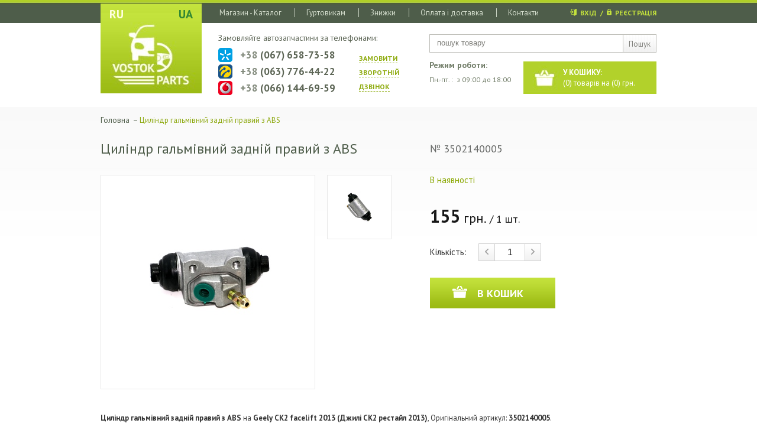

--- FILE ---
content_type: text/html; charset=windows-1251
request_url: https://vostok-parts.ua/catalog/c--29-geely-ck2-norma-(dzhili-sk2-norma)--i--352-cilindr-tormoznoy-pravyy.html
body_size: 16744
content:
<!DOCTYPE>
<html>
<head>
    <meta charset="windows-1251"/>
    <title>Циліндр гальмівний задній правий з ABS Geely CK2 facelift 2013 (Джилі СК2 рестайл 2013) 3502140005 - придбати в компанії VOSTOK-PARTS</title>
    	<meta name="keywords" content="Циліндр гальмівний задній правий з ABS, Geely CK2 facelift 2013 (Джилі СК2 рестайл 2013), 3502140005, Шасі, Гальмівна система" />    	<meta name="description" content="Ціна 155.00грн. Циліндр гальмівний задній правий з ABS для Geely CK2 facelift 2013 (Джилі СК2 рестайл 2013) 3502140005 - висока якість, доставка по Україні" />    <meta name="author" content=""/>

     <style>
         /*! normalize.css 2012-03-11T12:53 UTC - http://github.com/necolas/normalize.css */dl,h3,menu,ol,ul{margin:1em 0}article,aside,details,figcaption,figure,footer,header,hgroup,nav,section,summary{display:block}audio,canvas,video{display:inline-block}audio:not([controls]){display:none;height:0}[hidden]{display:none}html{font-size:100%;-webkit-text-size-adjust:100%;-ms-text-size-adjust:100%}button,html,input,select,textarea{font-family:sans-serif}body,figure,form{margin:0}a:focus{outline:dotted thin}a:active,a:hover{outline:0}h1{font-size:2em;margin:.67em 0}h2{font-size:1.5em;margin:.83em 0}h3{font-size:1.17em}h4{font-size:1em;margin:1.33em 0}h5{font-size:.83em;margin:1.67em 0}h6{font-size:.75em;margin:2.33em 0}abbr[title]{border-bottom:1px dotted}b,strong{font-weight:700}blockquote{margin:1em 40px}dfn{font-style:italic}mark{background:#ff0;color:#000}code,kbd,pre,samp{font-family:monospace,serif;font-size:1em}small,sub,sup{font-size:75%}pre{white-space:pre;white-space:pre-wrap;word-wrap:break-word}q{quotes:none}q:after,q:before{content:'';content:none}sub,sup{line-height:0;position:relative;vertical-align:baseline}sup{top:-.5em}sub{bottom:-.25em}dd{margin:0 0 0 40px}menu,ol,ul{padding:0 0 0 40px}nav ol,nav ul{list-style:none}img{border:0;-ms-interpolation-mode:bicubic}svg:not(:root){overflow:hidden}fieldset{border:1px solid silver;margin:0 2px;padding:.35em .625em .75em}legend{border:0;padding:0;white-space:normal}button,input,select,textarea{font-size:100%;margin:0;vertical-align:baseline}button,input{line-height:normal}button,input[type=button],input[type=reset],input[type=submit]{cursor:pointer;-webkit-appearance:button}button[disabled],input[disabled]{cursor:default}input[type=checkbox],input[type=radio]{box-sizing:border-box;padding:0}input[type=search]{-webkit-appearance:textfield;-moz-box-sizing:content-box;-webkit-box-sizing:content-box;box-sizing:content-box}input[type=search]::-webkit-search-cancel-button,input[type=search]::-webkit-search-decoration{-webkit-appearance:none}button::-moz-focus-inner,input::-moz-focus-inner{border:0;padding:0}textarea{overflow:auto;vertical-align:top}table{border-collapse:collapse;border-spacing:0}.chzn-container{font-size:13px;position:relative;display:inline-block;zoom:1}.chzn-container .chzn-drop{background:#fff;border-top:0;position:absolute;top:29px;left:0;z-index:1010; border: 1px solid #aaa;}.chzn-container-single .chzn-single{background-color:#fff;display:block;overflow:hidden;white-space:nowrap;position:relative;height:23px;line-height:24px;padding:0 0 0 8px;color:#444;text-decoration:none}.chzn-container-single .chzn-default{color:#999}.chzn-container-single .chzn-single span{margin-right:26px;display:block;overflow:hidden;white-space:nowrap;-o-text-overflow:ellipsis;-ms-text-overflow:ellipsis;text-overflow:ellipsis}.chzn-container-single .chzn-single abbr{display:block;position:absolute;right:26px;top:6px;width:12px;height:12px;font-size:1px;background:url(/core/js/jquery/chosen/chosen-sprite.png) -42px 1px no-repeat}.chzn-container-single .chzn-single abbr:hover,.chzn-container-single.chzn-disabled .chzn-single abbr:hover{background-position:-42px -10px}.chzn-container-single .chzn-single div{position:absolute;right:0;top:0;display:block;height:100%;width:18px}.chzn-container-single .chzn-single div b{background:url(/core/js/jquery/chosen/chosen-sprite.png) 0 2px no-repeat;display:block;width:100%;height:100%}.chzn-container-single .chzn-search{padding:3px 4px;position:relative;margin:0;white-space:nowrap;z-index:1010}.chzn-container-single .chzn-search input{background:url(/core/js/jquery/chosen/chosen-sprite.png) 100% -20px no-repeat #fff;background:url(/core/js/jquery/chosen/chosen-sprite.png) 100% -20px no-repeat,-webkit-gradient(linear,0 0,0 100%,color-stop(1%,#eee),color-stop(15%,#fff));background:url(/core/js/jquery/chosen/chosen-sprite.png) 100% -20px no-repeat,-webkit-linear-gradient(top,#eee 1%,#fff 15%);background:url(/core/js/jquery/chosen/chosen-sprite.png) 100% -20px no-repeat,-moz-linear-gradient(top,#eee 1%,#fff 15%);background:url(/core/js/jquery/chosen/chosen-sprite.png) 100% -20px no-repeat,-o-linear-gradient(top,#eee 1%,#fff 15%);background:url(/core/js/jquery/chosen/chosen-sprite.png) 100% -20px no-repeat,linear-gradient(#eee 1%,#fff 15%);margin:1px 0;padding:4px 20px 4px 5px;outline:0;border:1px solid #aaa;font-family:sans-serif;font-size:1em}.chzn-container-single-nosearch .chzn-search input{position:absolute;left:-9000px}.chzn-container-multi .chzn-choices{background-color:#fff;margin:0;padding:0;cursor:text;overflow:hidden;height:auto!important;height:1%;position:relative}.chzn-container-multi .chzn-choices li{float:left;list-style:none}.chzn-container-multi .chzn-choices .search-field{white-space:nowrap;margin:0;padding:0}.chzn-container-multi .chzn-choices .search-field input{color:#666;background:0 0!important;border:0!important;font-family:sans-serif;font-size:100%;height:15px;padding:5px;margin:1px 0;outline:0;-webkit-box-shadow:none;-moz-box-shadow:none;box-shadow:none}.chzn-container-multi .chzn-choices .search-field .default{color:#999}.chzn-container-multi .chzn-choices .search-choice{color:#333;border:1px solid #aaa;line-height:13px;padding:3px 20px 3px 5px;margin:3px 0 3px 5px;position:relative;cursor:default}.chzn-container-multi .chzn-choices .search-choice.search-choice-disabled{background-color:#e4e4e4;color:#666;border:1px solid #ccc;padding-right:5px}.chzn-container-multi .chzn-choices .search-choice-focus{background:#d4d4d4}.chzn-container-multi .chzn-choices .search-choice .search-choice-close{display:block;position:absolute;right:3px;top:4px;width:12px;height:12px;font-size:1px;background:url(/core/js/jquery/chosen/chosen-sprite.png) -42px 1px no-repeat}.chzn-container-multi .chzn-choices .search-choice .search-choice-close:hover,.chzn-container-multi .chzn-choices .search-choice-focus .search-choice-close{background-position:-42px -10px}.chzn-container .chzn-results{margin:0 4px 4px 0;max-height:240px;padding:0 0 0 4px;position:relative;overflow-x:hidden;overflow-y:auto;-webkit-overflow-scrolling:touch}.chzn-container-multi .chzn-results{margin:-1px 0 0;padding:0}.chzn-container .chzn-results li{display:none;line-height:15px;padding:5px 6px;margin:0;list-style:none}.chzn-container .chzn-results .active-result{cursor:pointer;display:list-item}.chzn-disabled,.chzn-disabled .chzn-choices .search-choice .search-choice-close,.chzn-disabled .chzn-single{cursor:default}.chzn-container .chzn-results .highlighted{background-color:#3875d7;color:#fff}.chzn-container .chzn-results li em{background:#feffde;font-style:normal}.chzn-container .chzn-results .highlighted em{background:0 0}.chzn-container .chzn-results .no-results{background:#f4f4f4;display:list-item}.chzn-container .chzn-results .group-result{cursor:default;color:#999;font-weight:700}.chzn-container .chzn-results .group-option{padding-left:15px}.chzn-container-multi .chzn-drop .result-selected{display:none}.chzn-container .chzn-results-scroll{background:#fff;margin:0 4px;position:absolute;text-align:center;width:321px;z-index:1}.chzn-container .chzn-results-scroll span{display:inline-block;height:17px;text-indent:-5000px;width:9px}.chzn-container .chzn-results-scroll-down{bottom:0}.chzn-container .chzn-results-scroll-down span{background:url(/core/js/jquery/chosen/chosen-sprite.png) -4px -3px no-repeat}.chzn-container .chzn-results-scroll-up span{background:url(/core/js/jquery/chosen/chosen-sprite.png) -22px -3px no-repeat}.chzn-container-active .chzn-single-with-drop{border:none !important;}.chzn-container-active .chzn-single-with-drop div{background:0 0;border-left:none}.chzn-container-active .chzn-single-with-drop div b{background-position:-18px 2px}.chzn-container-active .chzn-choices .search-field input{color:#111!important}.chzn-disabled{opacity:.5!important}.chzn-rtl{text-align:right}.chzn-rtl .chzn-single{padding:0 8px 0 0;overflow:visible}.chzn-rtl .chzn-single span{margin-left:26px;margin-right:0;direction:rtl}.chzn-rtl .chzn-single div{left:3px;right:auto}.chzn-rtl .chzn-single abbr{left:26px;right:auto}.chzn-rtl .chzn-choices .search-field input{direction:rtl}.chzn-rtl .chzn-choices li{float:right}.chzn-rtl .chzn-choices .search-choice{padding:3px 5px 3px 19px;margin:3px 5px 3px 0}.chzn-rtl .chzn-choices .search-choice .search-choice-close{left:4px;right:auto}.chzn-rtl.chzn-container-single .chzn-results{margin:0 0 4px 4px;padding:0 4px 0 0}.chzn-rtl .chzn-results .group-option{padding-left:0;padding-right:15px}.chzn-rtl.chzn-container-active .chzn-single-with-drop div{border-right:none}.chzn-rtl .chzn-search input{background:url(/core/js/jquery/chosen/chosen-sprite.png) -30px -20px no-repeat #fff;background:url(/core/js/jquery/chosen/chosen-sprite.png) -30px -20px no-repeat,-webkit-gradient(linear,0 0,0 100%,color-stop(1%,#eee),color-stop(15%,#fff));background:url(/core/js/jquery/chosen/chosen-sprite.png) -30px -20px no-repeat,-webkit-linear-gradient(top,#eee 1%,#fff 15%);background:url(/core/js/jquery/chosen/chosen-sprite.png) -30px -20px no-repeat,-moz-linear-gradient(top,#eee 1%,#fff 15%);background:url(/core/js/jquery/chosen/chosen-sprite.png) -30px -20px no-repeat,-o-linear-gradient(top,#eee 1%,#fff 15%);background:url(/core/js/jquery/chosen/chosen-sprite.png) -30px -20px no-repeat,linear-gradient(#eee 1%,#fff 15%);padding:4px 5px 4px 20px;direction:rtl}.chzn-container-single.chzn-rtl .chzn-single div b{background-position:6px 2px}.chzn-container-single.chzn-rtl .chzn-single-with-drop div b{background-position:-12px 2px}@media only screen and (-webkit-min-device-pixel-ratio:2),only screen and (min-resolution:144dpi){.chzn-container .chzn-results-scroll-down span,.chzn-container .chzn-results-scroll-up span,.chzn-container-multi .chzn-choices .search-choice .search-choice-close,.chzn-container-single .chzn-search input,.chzn-container-single .chzn-single abbr,.chzn-container-single .chzn-single div b,.chzn-rtl .chzn-search input{background-image:url(chosen-sprite@2x.png)!important;background-repeat:no-repeat!important;background-size:52px 37px!important}}@charset "windows-1251";.text-input input,.text-input select{width:230px;height:22px;color:#7f7e7e}.btn,.form-row label,.text-input,.textarea-place{display:inline-block}.page-title{text-align:center;font:Italic 18px Arial;color:#787878;margin-bottom:38px}.form-row{overflow:hidden;margin-bottom:11px}.form-row label{text-align:right;font:12px/14px Arial;padding-top:4px;color:#787878}.text-input{border:1px solid #dcdbdb;-webkit-border-radius:5px;-moz-border-radius:5px;border-radius:5px;background:#fff;padding:0 10px}.text-input input{font:12px Arial;line-height:22px;border:1px solid #fff;-webkit-border-radius:4px;-moz-border-radius:4px;border-radius:4px}.text-input select{font:12px Arial;border:0;background:0 0}.text-input.necessarily{padding-right:30px;background-image:url(../images/template/necessarily.png);background-position:right center;background-repeat:no-repeat}.text-input.necessarily input,.text-input.necessarily select{width:210px}.textarea-place{border:1px solid #dcdbdb;-webkit-border-radius:5px;-moz-border-radius:5px;border-radius:5px;padding:10px;background:#fff}.textarea-place textarea{width:230px;height:62px;font:12px/14px Arial;color:#7f7e7e;background:#fff;border:1px solid #fff;resize:none;overflow:auto;outline:0;-webkit-border-radius:5px;-moz-border-radius:5px;border-radius:5px}.btn{min-width:90px;height:30px;font:700 13px/32px 'PT Sans';text-align:center;text-decoration:none;color:#fff;border:0;background:url(../images/bar/to-cart-h30.png) repeat-x}.btn:hover{background-position:0 bottom}.form-row .bottom-info{display:inline-block;width:252px;font:11px/14px Tahoma;color:#979393}.form-row .bottom-info span{color:red;font-weight:700}#call-form-popup,.popup-window{position:absolute;top:150px;left:50%;margin-left:-191px;padding:19px;background:#f1f1f1;border:1px solid #e3e4e4;-webkit-border-radius:5px;-moz-border-radius:5px;border-radius:5px;-moz-box-shadow:0 2px 4px 0 #b6b5b5;-webkit-box-shadow:0 2px 4px 0 #b6b5b5;box-shadow:0 2px 4px 0 #b6b5b5;z-index:99999}#call-form-popup .form-row,.popup-window .form-row{margin:0}#call-form-popup .text-field,.popup-window .text-field{margin-right:-9px}#call-form-popup .text-field input,.popup-window .text-field input{height:29px;width:197px}#call-form-popup .close,.popup-window .close{position:absolute;right:-6px;top:-7px;display:block;width:17px;height:17px;background:url(../images/template/call-form-cose.png) left top no-repeat}#call-form-popup .close:hover,.popup-window .close:hover{right:-8px;top:-9px;width:21px;height:21px;background:url(../images/template/call-form-cose.png) left bottom no-repeat}#enter-user-popup{position:absolute;top:150px;left:50%;margin-left:-165px;width:330px;-webkit-border-radius:5px;-moz-border-radius:5px;border-radius:5px;-moz-box-shadow:0 2px 4px 0 #b6b5b5;-webkit-box-shadow:0 2px 4px 0 #b6b5b5;box-shadow:0 2px 4px 0 #b6b5b5;z-index:99999}#enter-user-popup .title{position:relative;margin:0;padding:20px 35px 0 20px;height:33px;font:14px Arial;color:#fffefe;border-top:1px solid #e2e2e2;border-bottom:1px solid #605f5f;-webkit-border-radius:5px 5px 0 0;-moz-border-radius:5px 5px 0 0;border-radius:5px 5px 0 0;background:-webkit-gradient(linear,0 0,0 bottom,from(#BAB9B8),to(#6e6e6e));background:-webkit-linear-gradient(#BAB9B8,#6e6e6e);background:-moz-linear-gradient(#BAB9B8,#6e6e6e);background:-ms-linear-gradient(#BAB9B8,#6e6e6e);background:-o-linear-gradient(#BAB9B8,#6e6e6e);background:linear-gradient(#BAB9B8,#6e6e6e);-pie-background:linear-gradient(#BAB9B8,#6e6e6e)}#enter-user-popup .title .close{position:absolute;right:20px;top:20px;display:block;width:16px;height:16px;background:url(../images/template/enter-user-close.png) no-repeat}#enter-user-popup .title .close:hover{background-position:left bottom}#enter-user-popup .title .arrow{display:block;width:11px;height:11px;position:absolute;left:33px;top:52px;background:url(../images/template/enter-user-popup-title-arrow.png) no-repeat}#enter-user-popup .inner-block{border-top:1px solid;padding:20px 16px 1px;-webkit-border-radius:0 0 5px 5px;-moz-border-radius:0 0 5px 5px;border-radius:0 0 5px 5px;background:#f1f1f1}#enter-user-popup .form-row{margin-bottom:20px}#enter-user-popup .text-field input{height:36px;line-height:36px;width:250px;padding-right:32px;color:#7f7e7e;background-image:url(../images/template/enter-user-ico.png);background-repeat:no-repeat}#enter-user-popup .text-field.user input{background-position:right top}#enter-user-popup .text-field.pass input{background-position:right bottom}#enter-user-popup .links{display:inline-block;padding-top:10px;float:right}#enter-user-popup .links a{font:Italic 12px Arial;color:#747474;text-decoration:none}#enter-user-popup .links a:hover{text-decoration:underline}.user-form{padding-left:100px}.user-form .mt_field,.user-form .mt_label{width:50%}.user-form .user_login_msg,.user-form .user_profile_msg,.user-form td.mt_top_info{font:Italic 14px Arial;padding-top:10px;padding-bottom:15px;color:#787878;margin:0}.basket,.basket-table{margin-bottom:30px}.user-form .user_login_msg,.user-form .user_profile_msg{font-size:12px;text-align:center}.user-form .links a{font:Italic 12px Arial;color:#747474;text-decoration:none}.user-form .links a:hover{text-decoration:underline}.user-form .form-row label{width:220px;margin-right:14px;float:left}.user-form .text-input{float:left}.user_change_pass .text-input{float:right;margin-right:10px}.user-form .textarea-place{float:left}.user-form .textarea-place textarea{width:230px;height:82px}.basket-table{width:100%;border-style:solid;border-width:5px 0;border-color:#e3e0e0;text-align:center;font:12px/12px Arial;color:#7b7b7b}.basket-table thead td{padding:16px 0 18px;font:Bold 12px/12px Arial;color:#777776;text-align:center}.basket-table tbody td{padding:11px 0;border-top:1px dotted #b0afaf;vertical-align:middle;text-align:center;font:12px/12px Arial}.basket-table tbody tr:first-child td{border-top:0}.basket-table tfoot td{font:14px Arial;padding:23px 0;color:#757473;border-top:3px solid #dcdbdb}.basket-table tfoot .total-sum{color:#7b7b7b}.basket-table tfoot .total-sum span{font-size:16px}.basket-table .image{position:relative;display:inline-block;float:left;width:95px;height:72px;margin-left:46px;border:1px solid #dcdbdb;-webkit-border-radius:5px;-moz-border-radius:5px;border-radius:5px;overflow:hidden}.basket-table .amount-input{display:inline-block;border:1px solid #dcdbdb;background:#fff;color:#7b7b7b;-webkit-border-radius:3px;-moz-border-radius:3px;border-radius:3px;overflow:hidden}.basket-table .amount-input input{background:0 0;border:0;width:78px;height:22px;padding:2px;text-align:center;color:#3d3b3b}.basket-table .price-amount,.basket-table .summ-amount{color:#7b7b7b}.basket-table .delete-btn{display:inline-block;width:17px;height:18px;text-decoration:none;background:url(../images/template/basket-delete.png) no-repeat}.basket-table .delete-btn:hover{background-position:left bottom}.basket-table .photo{width:190px}.basket-table .name{width:230px}.basket-table .free-place{width:80px}.basket-table .price{width:100px}.basket-table .amount{width:140px}.basket-table .sum{width:110px}.basket-table .delete{width:90px}.basket-table .free-basket{padding:20px 0;font-size:14px;text-align:center}.basket .form-title{display:inline-block;width:250px;font:Bold 14px/16px Tahoma;color:#7e7d7c;text-align:center;margin-bottom:35px}.basket .login-form{width:325px;float:right;margin-right:84px}.basket .login-form label{width:60px;padding-right:5px;text-align:left;float:left}.basket .login-form .links{display:inline-block;float:right;padding-top:5px;font:Italic 12px/14px Arial;color:#898787}.basket .login-form .links a{text-decoration:none;color:#898787}.basket .login-form .links a:hover{text-decoration:underline}.basket .login-form .links p{margin:0}.basket .order-form{width:355px;margin-left:72px;float:left}.basket .order-form textarea{width:230px!important}.basket .order-form label{width:93px;padding-right:5px;text-align:left;float:left}.basket .login-form .text-field,.basket .order-form .text-field{float:left}.basket .area-label{float:left;padding-top:35px}@charset "utf-8";@import url(https://fonts.googleapis.com/css?family=PT+Sans:400,700,400italic,700italic&subset=latin,cyrillic);#header-menu ul li a,a:hover{text-decoration:none}body,html{margin:0;padding:0;font:13px/18px 'PT Sans',Arial,Tahoma,Verdana;text-align:left;color:#333;height:100%}article,aside,details,figcaption,figure,footer,header,hgroup,menu,nav,section{display:block}h1,h2,h3,h4,h5{font-weight:700;line-height:normal}h1{font-size:2em}h2{font-size:1.5em}h3{font-size:1.17em}h4{font-size:1em}h5{font-size:.83em}h6{font-size:.67em}*{outline:0}html{background:url(../images/bar/html-bg.jpg) 0 181px repeat-x #fff}body{background:url(../images/bar/body-bg.jpg) repeat-x}a{color:#0884bb;text-decoration:underline;outline:0!important;cursor:pointer}.fixed{position:fixed}#wrapper,.block-center,.rel,footer,header{position:relative}.clear{border:none;clear:both;float:none;font-size:0;height:0;line-height:0}#sidebar-left,#sidebar-right{width:235px;min-height:200px;border:1px solid red}.floatLeft{float:left}.floatRight{float:right}.noItalic{font-style:normal!important}.m0{margin:0!important}.nowrap{white-space:nowrap}.hide{opacity:0}.taRight{text-align:right}.taLeft{text-align:left}.taCenter{text-align:center}.clVinous{color:#851212}.clGreen{color:#00692e!important}.clRed{color:#8e0707}.clLightRed{color:red!important}.clLightBlue{color:#5EA6D3!important}.clOrange{color:#e68302!important}.bgWhite{background:#fff}.bgNone{background:0 0}#wrapper{width:940px;min-height:100%;margin:0 auto}header{border-top:1px solid transparent;margin-top:-1px;height:181px;margin-bottom:21px}#sidebar-left{float:left}#sidebar-right{float:right}#container{width:940px}#content{min-height:300px}footer{height:45px;background:#42503e}.block-center{width:940px;margin:0 auto}#cart-informer,#header-menu,#logo,.header-login,.header-phones,.header-search,.header-work-time{position:absolute}#logo{top:6px;left:0}#header-menu{left:182px;top:14px}#header-menu ul{margin:0;padding:0}#header-menu ul li{padding:0 22px 0 19px;height:15px;line-height:15px;float:left;border-left:1px solid #c8d2c2}#header-menu ul li:first-child{border-left:0}#header-menu ul li a{color:#d7e0d0}#header-menu ul li a:hover,#header-menu ul li.active a{text-decoration:underline;color:#c5e33c}.header-login{top:11px;right:0;font-size:12px;font-weight:700;line-height:22px;height:22px;color:#c5e33c;text-align:right}.header-login a{text-decoration:none;color:#c5e33c}.header-login a:hover{text-decoration:underline}.header-login .reg{padding-left:14px;background:url(../images/ico/header-reg.png) 0 1px no-repeat}.header-login .login{padding-left:17px;background:url(../images/ico/header-login.png) 0 1px no-repeat}.header-search{top:58px;right:0;border:1px solid #bbbbb5;padding:4px 0 0 10px;height:25px;width:372px;color:#7a7a75}.header-search input[type=text]{background:0 0;border:0;height:18px;width:300px;float:left;color:#7a7a75}.header-search .submit{float:right;width:55px;height:22px;padding:7px 0 0;margin:-4px 0 0;border:0;color:#7a7a75;text-align:center;text-decoration:none;border-left:1px solid #bbbbb5;background:url(../images/bar/header-search-sub.jpg) repeat-x}#cart-informer{top:104px;right:0;display:block;width:158px;height:45px;padding:10px 0 0 67px;color:#fff;text-decoration:none;background:url(../images/bar/cart-informer.jpg) no-repeat}#cart-informer:hover{background-position:0 bottom}.header-work-time{right:229px;top:102px;width:155px;font-size:12px;color:#707c67}.header-work-time .title{font-size:14px;font-weight:700;line-height:16px;margin-bottom:8px}.header-work-time p{margin:0}.header-phones{left:199px;top:55px;width:340px}.header-phones .title{font-size:14px;color:#5d6656;margin-bottom:8px}.header-phones .call-back{float:right;width:70px;margin-right:32px;color:#8eab0e;font-size:12px;line-height:24px;font-weight:700;padding-top:6px}.header-phones .call-back a{color:#8eab0e;text-decoration:none;border-bottom:1px dashed #8eab0e}.header-phones .call-back a:hover{border-bottom:0}.header-phones .phones{width:225px}.header-phones .phone{padding-left:37px;font-size:17px;font-weight:700;height:24px;line-height:24px;color:#5d6656;margin-bottom:4px}.header-phones .phone span{color:#838b7d}.header-phones .phone.ks{background:url(../images/ico/kievstar.png) no-repeat}.header-phones .phone.life{background:url(../images/ico/life.png) 0 center no-repeat}.header-phones .phone.mts{background:url(../images/ico/mts.png) 0px center no-repeat}#call-form-popup{display:none;top:40px;z-index:10;width:340px;margin-left:-190px}#call-form-popup .text-input{position:relative;padding:3px 10px;z-index:1}#call-form-popup .btn{position:relative;margin-left:-8px;z-index:2;top:1px}.main-search{padding-top:30px;height:146px;margin-bottom:12px;background:url(../images/bar/main-search.jpg) no-repeat}.main-search .title{text-align:center;font-size:28px;line-height:30px;color:#fff;margin-bottom:30px}.main-search .form{position:relative;margin:0 0 0 33px;padding:13px;width:854px;background:#b1cf2a}.main-search .chzn-container{width:363px!important;margin-right:13px;float:left;display:block;border:0}.main-search .chzn-container .chzn-single{font-size:14px;line-height:33px;color:#576150;height:33px;border:0;padding-left:10px}.main-search .chzn-container-single .chzn-single div{width:25px}.main-search .chzn-container-single .chzn-single div b{width:25px;background:url(../images/bar/main-search-select-arrow.png) no-repeat}.main-search .chzn-container-active .chzn-single-with-drop div b{background-position:0 bottom}.main-search .chzn-container-single .chzn-drop{width:363px!important}.main-search .chzn-container-single .chzn-search{display:none}.main-search .submit{display:inline-block;width:102px;height:33px;text-align:center;line-height:33px;font-size:14px;color:#fff;text-decoration:none;background:url(../images/bar/main-search-submit.jpg) repeat-x}.main-search .submit:hover{background-position:0 bottom}.breadcrumbs{font-size:13px;line-height:15px;color:#4e5d49;min-height:30px;margin-bottom:8px;margin-top:-6px}.breadcrumbs a{text-decoration:none;color:#4e5d49}.breadcrumbs a:hover{text-decoration:underline}.breadcrumbs span{color:#8ba70a}.main-text{margin-bottom:66px}.main-text p{padding:0;margin:0 0 18px}.main-text a{color:#8eaa0e}.main-text h1,.main-title{color:#4e5d49;font-weight:700;font-size:18px;line-height:20px;min-height:45px;margin-bottom:5px}.contacts{margin-bottom:70px}.contacts p{margin:0 0 18px;padding:0}.contacts .map{width:460px;height:436px;float:right}.contacts .text{width:420px;float:left;font-size:14px;color:#4e5d49}.contacts .text .phone{font-size:16px;font-weight:700}.spares-block{margin-bottom:53px}.spares-block a{display:block;width:210px;height:35px;padding:20px 2px 7px 89px;float:left;margin: 4px 6px;text-align:center;text-decoration:none;color:#fff;font-weight:700;font-size:18px;line-height:22px;background:no-repeat}.spares-block a span{border-bottom:1px dashed #fff}.spares-block a:hover span{border-bottom:0}.spares-block a.cherry{background:url(../images/bar/cherry-spares.png) no-repeat}.spares-block a.geely{background:url(../images/bar/geely-spares.png) no-repeat}.spares-block a.chana{background:url(../images/bar/chana-spares.png) no-repeat}.product-view .images .big,.product-view .images .item{display:table;background:#fff;border:1px solid #e8e8e8;vertical-align:middle}.product-view{padding-top:5px;margin-bottom:40px}.product-view .title{font-size:24px;line-height:26px;min-height:52px;margin-bottom:5px;margin-top:0;font-weight:400;color:#4E5D4A}.product-view .title .articul{padding-top:4px;font-size:13px;width:180px;text-align:right;float:right;color:#676967;margin-left:10px}.product-view .images{float:left;width:492px;margin-bottom:40px}.product-view .images .big{text-align:center;width:361px;height:361px;float:left}.product-view .images .list{width:109px;float:right}.product-view .images .item{text-align:center;width:107px;height:107px;margin-bottom:18px}.product-view .images .item.last{margin-bottom:0}.product-view .images a{width:100%;height:100%;vertical-align:middle;text-align:center;display:table-cell}.product-view .info{float:right;width:383px}.product-view .info .availability{color:#8ca906;font-size:15px;margin-bottom:36px}.product-view .info .availability.not{color:#e68302}.product-view .info .price{font-size:18px;line-height:32px;color:#171717;margin-bottom:25px}.product-view .info .price span{font-size:22px}.product-view .info .price span b{font-size:30px}.product-view .info .amount{font-size:15px;line-height:30px;margin-bottom:28px}.amount-control{position:relative;height:24px;padding:4px 27px 0;border:1px solid #d0d0d0;display:inline-block;margin:0 16px}.amount-control input{font-size:16px;line-height:20px;height:20px;border:0;background:0;width:50px;text-align:center}.amount-control a{display:block;width:28px;height:30px;position:absolute;top:-1px;text-decoration:none;background:url(../images/bar/product-amount-controls.png) no-repeat}.amount-control .minus{left:-1px;background-position:left top}.amount-control .plus{right:-1px;background-position:right top}.amount-control .minus:hover{background-position:left bottom}.amount-control .plus:hover{background-position:right bottom}.product-view .info .to-cart{display:block;height:52px;width:212px;font-weight:700;font-size:18px;line-height:20px;color:#fff;text-decoration:none;margin-bottom:36px;background:url(../images/bar/to-cart-h52.png) repeat-x}.product-view .info .to-cart.h30{width:90px;height:30px;font-size:14px;border:0;background:url(../images/bar/to-cart-h30.png) repeat-x;margin-bottom:0}.product-view .info .to-cart:hover{background-position:0 bottom}.product-view .info .to-cart span{display:block;padding:17px 0 0 80px;background:url(../images/ico/basket.png) 38px 14px no-repeat}.product-view .info .to-cart.fast{margin-bottom:10px}.product-view .info .to-cart.fast span{background:0 0;padding-left:0;text-align:center}.product-view .form-row{margin-bottom:5px!important}.product-view .fast_order{display:none;background:#dff385;padding:15px 20px;margin-bottom:20px;margin-top:-10px}.product-view .info .soc-block .item{width:49px;height:49px;float:left;margin-right:32px}.product-view .info .soc-block .tt{background:url(../images/ico/tt.jpg) center center no-repeat #63cdf1}.product-view .info .soc-block .fb{background:url(../images/ico/fb.jpg) center center no-repeat #507cbe}.product-view .info .soc-block .gpl{background:url(../images/ico/gpl.jpg) center center no-repeat #4d4f54}.product-view .description p{margin:0;padding:0}#fancybox-thumbs ul{width:100%!important;left:0!important;text-align:center}#fancybox-thumbs li{display:inline-block;float:none!important}#fancybox-thumbs ul li.active{opacity:1!important;border-color:#B2D12B!important}.catalog .item{width:218px;height:360px;float:left;margin-right:22px;margin-bottom:30px}.catalog .image,.catalog .image .inside{width:216px;height:216px;vertical-align:middle;text-align:center}.catalog .item.last{margin-right:0}.catalog .image{display:table;border:1px solid #e8e8e8;margin-bottom:15px}.catalog .image .inside{display:table-cell;text-decoration:none}.catalog .image img{max-width:216px;max-height:216px}.catalog .availability{color:#8ca906;margin-bottom:5px}.catalog .availability.not{color:#e68302}.catalog .name{height:40px;overflow:hidden;font-size:14px;margin-bottom:5px}.catalog .name a{text-decoration:none;color:#232a20}.catalog .name a:hover{text-decoration:underline;color:#8eaa0d}.catalog .articul{margin-bottom:10px;color:#676967}.catalog .buying-info{background:#f3f2f2;height:30px;vertical-align:bottom}.catalog .buying-info .to-cart{display:block;float:right;width:90px;height:30px;line-height:32px;border:0;text-align:center;text-decoration:none;font-weight:700;color:#fff;background:url(../images/bar/to-cart-h30.png) repeat-x}.catalog .buying-info .to-cart:hover{background-position:0 bottom}.catalog .buying-info .price{width:125px;text-align:center;font-size:16px;color:#171717;height:30px;line-height:32px;float:left}.catalog .buying-info .price span{font-size:18px;font-weight:700}.catalog.list-view{padding-top:5px}.catalog.list-view .item{width:100%;float:none;height:171px;margin:0 0 28px}.catalog.list-view .image{float:left;width:169px;height:169px;margin-right:28px}.catalog.list-view .image .inside{width:169px;height:169px}.catalog.list-view .image img{max-width:169px;max-height:169px}.catalog.list-view .info{width:484px;height:171px;margin-right:55px;float:left}.catalog.list-view .text p{margin:0}.catalog.list-view .buying-info{float:left;width:180px;text-align:center;padding-top:50px;background:0 0;margin-left:17px}.catalog.list-view .buying-info .price{width:180px;font-size:18px;line-height:26px;text-align:center;float:none;height:26px;margin-bottom:15px}.catalog.list-view .buying-info .price span{font-size:24px;font-weight:700}.catalog.list-view .buying-info .to-cart{margin:0 auto;float:none}.catalog.list-view .name{font-size:18px;line-height:20px;height:auto;white-space:nowrap;overflow:hidden;text-overflow:ellipsis}.catalog.list-view .articul{margin-bottom:18px}.catalog.table-view table td{border:0;border-collapse:collapse;text-align:center}.catalog.table-view thead td{padding:9px 0;font-size:13px;color:#6b6a6a;background:#ecedea}.catalog.table-view tbody td{padding:14px 0;border-top:1px dashed #dcdcdc}.catalog.table-view tbody tr:hover td{background:#f6f6f6}.catalog.table-view tbody tr:first-child td{border-top-color:transparent}.catalog.table-view .amount-control{height:21px;padding:3px 23px 0;margin:0;background:#fff;border-color:#e8e8e8}.catalog.table-view .amount-control input{font-size:13px;line-height:18px;height:18px;width:45px}.catalog.table-view .amount-control a{width:24px;height:25px;background-image:url(../images/bar/catalog-amount-controls.png)}.catalog.table-view .articul{color:#4a4b4a;font-size:13px}.catalog.table-view .name{font-size:13px;color:#393a3a}.catalog.table-view tr:hover .name{color:#91af0c}.catalog.table-view .price{font-size:16px;font-weight:700;color:#191a19}.catalog.table-view .availability{font-size:13px;color:#4a4b4a}.catalog.table-view .availability.not{color:#e68302}.catalog.table-view .to-cart{display:inline-block;width:90px;height:25px;line-height:27px;text-align:center;text-decoration:none;font-size:12px;font-weight:700;color:#fff;background:url(../images/bar/to-cart-h25.png) repeat-x}.catalog.table-view .to-cart:hover{background-position:0 bottom}.catalog.cats{margin-bottom:40px}.catalog.cats .item{height:295px;margin-bottom:10px}.catalog.cats .name{height:60px;margin-bottom:0}.cat-text{padding-top:7px;margin-bottom:11px}.cat-text .text{width:615px;height:180px;float:right;color:#5f655d;padding-top:24px}.cat-text .image,.cat-text .image .inside{height:215px;vertical-align:middle;text-align:center}.cat-text .text .title{font-weight:700;font-size:18px;line-height:20px;color:#4e5d49;min-height:38px}.cat-text .image{display:table;width:318px;float:left}.cat-text .image .inside{display:table-cell;width:320px}.cat-categories{height:70px;margin-bottom:23px}.cat-categories ul{margin:0;padding:0;font-size:0;text-align:center}.cat-categories li{list-style-type:none}.cat-categories .item{display:inline-block;margin-left:43px;min-width:50px;height:70px;font-size:14px;white-space:nowrap}.cat-categories .item a{text-decoration:none}.cat-categories .item:first-child{margin-left:0}.cat-categories .name{text-decoration:underline;color:#232a20}.cat-categories .item.active .name,.cat-categories .item:hover .name{color:#85a106}.cat-categories .image{display:block;height:42px;margin:0 auto 4px;background:no-repeat}.cat-categories .item.active .image,.cat-categories .item:hover .image{background-position:0 bottom}.cat-categories .all .image,.cat-categories .f0 .image{width:35px;background-image:url(../images/ico/category1.png)}.cat-categories .engine .image,.cat-categories .f1 .image{width:44px;background-image:url(../images/ico/category2.png)}.cat-categories .body .image,.cat-categories .f2 .image{width:59px;background-image:url(../images/ico/category3.png)}.cat-categories .f3 .image,.cat-categories .optics .image{width:39px;background-image:url(../images/ico/category4.png)}.cat-categories .f4 .image,.cat-categories .salon .image{width:38px;background-image:url(../images/ico/category5.png)}.cat-categories .f5 .image,.cat-categories .transmission .image{width:74px;background-image:url(../images/ico/category6.png)}.cat-categories .chassis .image,.cat-categories .f6 .image{width:43px;background-image:url(../images/ico/category7.png)}.cat-categories .electric .image,.cat-categories .f7 .image{width:36px;background-image:url(../images/ico/category8.png)}.cat-categories .f8 .image,.cat-categories .for-to .image{width:40px;background-image:url(../images/ico/category9.png)}.catalog-control-panel{border-top:3px solid #f3f2f2;border-bottom:3px solid #f3f2f2;padding-top:7px;height:31px;margin-bottom:23px}.catalog-control-panel.bottom{margin-bottom:55px}.catalog-control-panel .pagination{padding-top:3px;width:350px;margin:0 auto;color:#7d8b78;font-size:14px;text-align:center;line-height:16px}.catalog-control-panel .pagination a{text-decoration:none;color:#7d8b78;margin:0 1px}.catalog-control-panel .pagination a:hover{text-decoration:underline;color:#4e5d49}.catalog-control-panel .pagination a.active{font-weight:700;text-decoration:underline;color:#4e5d49}.catalog-control-panel .chzn-container{display:inline-block;border:1px solid #f3f2f2;text-align:left}.catalog-control-panel .chzn-single-with-drop{border:0!important}.catalog-control-panel .chzn-drop{top:24px!important;width:100%!important}.catalog-control-panel .chzn-search{display:none}.catalog-control-panel .chzn-single div{width:23px;top:0}.catalog-control-panel .chzn-single div b{background:url(../images/bar/catalog-control-select.jpg) no-repeat}.catalog-control-panel .chzn-container-active .chzn-single-with-drop div b{background-position:0 bottom}.catalog-control-panel .sorting{float:right;width:290px;line-height:26px;color:#717171;vertical-align:top;text-align:right}.catalog-control-panel .sorting .chzn-container{width:200px!important;height:23px!important;margin-left:10px;display:block;float:right}.catalog-control-panel .on-page{float:left;width:220px;line-height:26px;color:#717171;vertical-align:top}.catalog-control-panel .on-page .chzn-container{width:59px!important;height:23px!important;margin-left:10px;text-align:center;float:right}.catalog-control-panel .views{width:136px;float:left}.catalog-control-panel .views .item{display:block;width:25px;height:25px;float:left;margin-left:8px;margin-right:1px;background:no-repeat}.catalog-control-panel .views .item.active,.catalog-control-panel .views .item:hover{background-position:0 bottom}.catalog-control-panel .views .normal{background-image:url(../images/ico/catalog-view.png)}.catalog-control-panel .views .list{background-image:url(../images/ico/list-view.png)}.catalog-control-panel .views .table{background-image:url(../images/ico/table-view.png)}.catalog-control-panel .see-all{width:96px;float:right;padding-top:3px}.catalog-control-panel .see-all a{color:#4e5d49}.dop-products{margin-bottom:15px}.dop-products .block-title{font-size:16px;font-weight:700;color:#4e5d49;margin-bottom:20px;background:url(../images/bar/dop-prod-title.jpg) 0 center repeat-x}.dop-products .block-title span{background:#fff}.dop-products .block-title .see-all{color:#1f201f;font-size:14px;font-weight:400;margin-left:15px}.basket-table .image{width:107px;height:107px}.basket-table .total-sum,.basket-table tfoot .btn{margin-left:25px}.basket .order-form{width:430px}.basket-table thead td{border-bottom:3px solid #e3e0e0}.basket-table a{font-weight:700;color:#777776}.basket-table .photo{width:135px}.basket-table .image .inside,.basket-table .image a{vertical-align:middle;width:100%;height:100%;text-align:center}.basket-table .image{margin-left:11px;margin-right:15px}.basket-table .image .inside{display:table}.basket-table .image a{display:table-cell;text-decoration:none}.basket-table .image img{max-width:107px;max-height:107px}.basket-table .name{width:345px}.basket-table .free-place{width:20px}#delivery_address textarea,#tr_delivery_address textarea{height:32px}.user_change_pass .text-input{-webkit-border-radius:5px 0 0 5px;-moz-border-radius:5px 0 0 5px;border-radius:5px 0 0 5px;margin-right:0;padding:3px 10px}.chzn-results li.hidden{display:none!important}.popup-fon{position:fixed;top:0;left:0;background:url(../images/bar/popup-fon.png);width:100%;height:100%;z-index:1000;display:none}.cart-add-info-popup{position:fixed;bottom:50%;left:50%;margin-left:-130px;padding:30px 20px;width:260px;background:#BBDA34;color:#fff;font-size:20px;font-weight:700;text-align:center;-webkit-border-radius:10px;-moz-border-radius:10px;border-radius:10px;z-index:1001;display:none}.copy{width:340px;padding-top:12px;color:#a8b59d;float:left}.footer-menu{float:right;padding:15px;width:540px}.footer-menu ul{margin:0;padding:0;font-size:0;text-align:right}.footer-menu li{font-weight:700;font-size:12px;line-height:14px;margin-left:25px;display:inline-block;text-transform:uppercase}.footer-menu li:first-child{margin-left:0}.footer-menu a{text-decoration:none;color:#8e9a84}.footer-menu a:hover,.footer-menu li.active a{color:#a6c41d;text-decoration:underline}.footer-site-map{display:block;width:11px;height:9px;float:left;margin-left:15px;margin-top:16px;background:url(../images/ico/footer-site-map.png) no-repeat}body{min-width:1000px}#closemenu,#menutoggle{display:none}@media screen and (max-width:500px){.cat-categories,.cat-text .text,.catalog .name,footer{height:unset}#call-form-popup,#cart-informer,.header-phones,.header-search,.main-search .form{box-sizing:border-box}.basket-table,.history-wrap{overflow:auto}#header-menu ul li.active a{color:#fff;text-decoration:none;font-weight:700}body{min-width:unset}#container,#wrapper,.block-center,.cat-text .text,.catalog-control-panel .pagination,.footer-menu{max-width:100%}#content{padding-left:10px;padding-right:10px}.footer-menu{padding:0;float:unset}#header-menu ul li,.copy{padding-top:20px;text-align:center}.footer-menu ul{display:flex;align-items:center;flex-direction:column}.footer-menu li{margin-left:0;margin-top:10px;margin-bottom:10px}footer{padding-top:10px;padding-bottom:20px}.copy{float:unset;width:unset}.header-phones .title{display:none}.catalog{display:flex;flex-wrap:wrap;justify-content:center}.catalog .item{margin-left:2.5%;margin-right:2.5%}.cat-categories .item{width:33%;margin-bottom:25px;margin-left:0}.cat-categories ul{display:flex;flex-wrap:wrap;justify-content:center}.catalog-control-panel{height:80px;display:flex;flex-direction:column;align-items:center;justify-content:space-between}.catalog-control-panel .see-all{width:unset}.catalog-control-panel .views{display:none}.catalog .buying-info .price,.catalog .image,.catalog .image .inside{width:unset;height:unset}.catalog .item{width:45%;height:unset}.catalog .image img{max-width:100%;max-height:100%}.catalog .buying-info .to-cart{width:50%}.catalog .buying-info .price{margin-left:6px}.header-login{right:100px}header{height:290px}#logo img{width:100px}#cart-informer{width:calc(100% - 100px);right:0;left:100px;top:39px;height:56px;padding-left:62px;background:url(../images/bar/cart-informer.jpg) no-repeat #b2d12b}.header-phones,.header-search,.header-work-time{left:50%;transform:translateX(-50%)}.header-search{top:124px;max-width:95%;height:29px}.header-work-time{top:195px;text-align:center}.header-phones{top:200px;max-width:100%;padding-right:5px;padding-left:5px}.header-search .submit{height:20px}#header-menu{position:fixed;left:0;top:0;height:100%;display:flex;transition-duration:.3s;background:#b2d12b;z-index:10;align-items:center;justify-content:center;width:100%;transform:translateX(100%)}#header-menu ul{display:flex;flex-direction:column}.basket .login-form .form-row:nth-child(4),.basket .order-form{flex-direction:column}#header-menu ul li{border-left:0;border-bottom:1px solid #fff;padding-bottom:20px}.header-work-time,.main-search{display:none}#header-menu ul li a{color:#fff;font-size:22px}#closemenu,#menutoggle{position:absolute;font-size:26px;display:block}#menutoggle{z-index:1;color:#b2d12b;right:10px;top:13px}#closemenu{top:15px;right:15px;color:#fff}.cat-text .image{display:block;max-width:100%}.basket-table{max-width:100%}.basket .order-form{max-width:100%;display:flex;align-items:center}.basket .login-form{max-width:100%;margin:0 auto;width:unset;float:unset}.basket .login-form .form-row{flex-direction:row}.basket .login-form .form-row:first-child label{display:none}.form-row,.spares-block{flex-direction:column}.basket .order-form label{text-align:center;float:unset;margin-bottom:10px;width:100%}#pickup{flex-direction:row;align-items:center}#pickup label{margin-bottom:6px;order:1}.basket .login-form label{width:53px}.spares-block{margin-bottom:30px;display:-webkit-flex;display:-moz-flex;display:-ms-flex;display:-o-flex;display:flex;align-items:center}.spares-block a{margin-left:0}.main-search .chzn-container{max-width:100%;margin-bottom:10px;margin-top:10px;margin-right:0!important}.header-search input[type=text]{max-width:75%}.header-search .submit{max-width:25%}#call-form-popup,.contacts .map,.contacts .map img,.contacts .text,.history-wrap,.main-search .chzn-container-single .chzn-drop,.product-view .images,.product-view .images .big,.product-view .images .big img,.product-view .info{max-width:100%}.main-search .form{margin:0;display:flex;flex-direction:column;align-items:center;max-width:100%}.main-search{height:unset}.main-search .submit{margin-top:10px;margin-bottom:10px}.main-text p,.product-view .description p{text-align:justify;font-size:14px}.order-form .form-row.taCenter input{margin-top:30px!important}.product-view .info{text-align:right}.product-view .info .to-cart{float:right}.product-view .info .to-cart span{text-align:left}.product-view .info .soc-block table{float:right;margin-bottom:20px}.user-form{padding-left:0}.footer-site-map{display:none}.form-row{display:flex;text-align:center;justify-content:center}.basket .login-form .links label,.user_login.user-form form .form-row:nth-child(3) label,.user_login.user-form form .form-row:nth-child(4) label{display:none}.user-form .form-row label{width:unset;text-align:center;float:unset;margin-bottom:10px}.contacts p,.product-view .description{text-align:justify}#tr_pickup{flex-direction:row!important;align-items:center}#tr_pickup label{margin-bottom:6px;order:1;margin-right:0;margin-left:14px}.form-row .btn{height:unset;margin:0 auto!important;min-width:150px}.form-row .bottom-info{width:unset}.contacts .map{height:unset;margin-bottom:40px}.contacts{margin-bottom:0}.cart-add-info-popup{bottom:unset;top:50%;left:50%;margin-left:0;transform:translate(-50%,-50%)}.basket .order-form{margin-left:0;float:unset}#call-form-popup{margin-left:0;padding:7px;transform:translateX(-50%)}#call-form-popup .form-row{flex-direction:row}#call-form-popup .form-row .btn{margin-left:-8px;height:30px;min-width:unset}.catalog.cats .item{height:unset}.text-input.necessarily input{width:100%}.profile .form-row:first-child,.profile form .form-row:last-child{padding-left:0!important}.profile form .form-row:last-child input{margin-bottom:15px!important}.user_change_pass .text-input input{width:unset}.product-view .images .big{height:unset;width:unset;padding:35px 0}#call-form-popup .close{right:0;top:-12px}.text-input select,.text-input.necessarily select{width:100%}#call-form-popup .text-input{max-width:70%}.product-view{display:flex;flex-direction:column;margin-bottom:40px}.product-view .title{margin-bottom:5px;order:-1}.product-view .images{display:flex;flex-direction:column;order:-1}.product-view .images .list{width:unset;float:unset;display:flex;align-items:center;order:1}.product-view .images .item{width:31%;height:unset;margin:18px 1%}.product-view .images .list a img{max-width:100%;max-height:100%}.product-view .images,.product-view .info .price{margin-bottom:10px}.product-view .info .amount,.product-view .info .availability,.product-view .info .soc-block,.product-view .info .to-cart{margin-bottom:20px}.basket-table thead{display:none}.basket-table tbody,.basket-table tfoot{display:block}.basket-table .free-basket{line-height:24px}.basket-table tbody tr{display:flex;position:relative;flex-wrap:wrap}.catalog-control-panel{padding-top:0}.catalog-control-panel .on-page,.catalog-control-panel .pagination,.catalog-control-panel .see-all{margin-top:10px;margin-bottom:10px}.basket-table tbody tr td{align-items:center;display:flex;justify-content:center}.basket-table tbody tr td:first-child,.basket-table tbody tr td:nth-child(2){width:50%}.basket-table tbody tr td:nth-child(4),.basket-table tbody tr td:nth-child(5),.basket-table tbody tr td:nth-child(6){width:33%}.basket-table tbody tr td:last-child{position:absolute;right:5px;top:-5px}.basket-table tfoot tr{display:flex;flex-wrap:wrap}.basket-table tfoot td{border-top:none}.basket-table tfoot tr:first-child{border-top:3px solid #dcdbdb;justify-content:space-around}.basket-table tfoot tr:first-child td:first-child{width:33%;justify-content:center;align-items:center;display:flex}.basket-table tfoot tr:first-child td:nth-last-child(2){order:1;width:33%;justify-content:center;align-items:center;display:flex}.basket-table tfoot tr:first-child td:last-child,.basket-table tfoot tr:nth-child(2) td:first-child,.basket-table tfoot tr:nth-child(2) td:last-child,.basket-table tfoot tr:nth-child(3) td:first-child,.basket-table tfoot tr:nth-child(3) td:last-child{width:33%;justify-content:center;align-items:center;display:flex}.basket-table tfoot input{margin-left:0}}@media screen and (max-width:360px){.header-login{right:85px}}
     </style>
     <style>
     .logo-wrapper { width:171px; height:152px; position: relative; } .lang-left { position:absolute; top: 15px; left: 15px; color: #ffd; font-weight: bold; font-size: 20px; text-decoration: none; } .lang-right { position:absolute; top: 15px; right: 15px; color: #ffd; font-weight: bold; font-size: 20px; text-decoration: none;} .lang-left.active, .lang-right.active { color: #383; }
     @media screen and (max-width: 500px) { .logo-wrapper { width:100px; height:89px; position: relative; } .lang-left { position:absolute; top: 10px; left: 5px; font-size: 16px; } .lang-right { position:absolute; top: 10px; right: 5px; font-size: 16px; } }
     </style>
      
    <!--<link rel="stylesheet" href="/css/normalize.css" type="text/css" media="screen, projection" />
    <link rel="stylesheet" href="/css/chosen.css" type="text/css" media="screen, projection" />
    <link rel="stylesheet" href="/css/style_tmp.css" type="text/css" media="screen, projection" />
    <link rel="stylesheet" href="/css/style.css" type="text/css" media="screen, projection" />
    <link rel="stylesheet" href="/css/media.css" type="text/css" />-->
    

    <link rel="shortcut icon" href="/" />
    <meta name='viewport' content='width=device-width, initial-scale=1'>
    
    <!--[if IE]>
        <link rel="stylesheet" href="/css/ie_tmp.css" type="text/css" media="screen"/>
        <link rel="stylesheet" href="/css/ie.css" type="text/css" media="screen"/>
    <![endif]-->
    <!--[if lte IE 6]>
    <script type="text/javascript">
        document.location = '/ie6/index.html';
    </script>
    <![endif]-->

    <!--[if IE]>
    <script src="http://html5shiv.googlecode.com/svn/trunk/html5.js"></script>
    <![endif]-->

    <!--[if IE]>
    <script>
        document.createElement('header');
        document.createElement('nav');
        document.createElement('section');
        document.createElement('article');
        document.createElement('aside');
        document.createElement('footer');
    </script>
    <![endif]-->

<!-- Google tag (gtag.js) New Google Analytics -->
<script async src="https://www.googletagmanager.com/gtag/js?id=G-QB6V3JDXK8"></script>
<script>
  window.dataLayer = window.dataLayer || [];
  function gtag(){dataLayer.push(arguments);}
  gtag('js', new Date());

  gtag('config', 'G-QB6V3JDXK8');
</script>

    <!-- Js -->
    <script type="text/javascript" src="/js/jquery-1.7.2.min.js"></script>
    <script type="text/javascript" src="/js/chosen.jquery.min.js"></script>
    <script type="text/javascript" src="/js/CatalogSimpleCart.js"></script>
    <script type="text/javascript" src="/js/jquery.chained.js"></script>
    <script type="text/javascript" src="/js/core.js"></script>
    <script type="text/javascript" src="/js/common.js"></script>
    <script type="text/javascript" src="/js/jquery.inputmask.bundle.js" charset="utf-8"></script>
     
        <script type="text/javascript">
//    document.getElementById('header-menu').style.display = "none";
</script>

</head>

<body>
    <div id="menutoggle">&#9776;</div>
<div style="position: absolute; top: -2000; left: -2000;">
	<a href="/catalog/c--4-chery-amulet--i--777-podramnik-pod-radiatory.html">підрамник під радіатори Chery Amulet A11/A15 (Чері Амулет)</a><br/>
	<a href="/catalog/c--12-geely-mk1--i--411-reshetka-protivotumanui-levaya-(geely-mk).html">решітка протитуманної фари ліва Geely MK (Джилі МК)</a><br/>
	<a href="/catalog/c--10-geely-ck1--i--5672.html">вентилятор кондиціонера (правий) Geely CK (Джилі СК)</a><br/>
	<a href="/catalog/c--23-avto-chana--i--5170.html">колодки гальмівні задні (комплект 4 шт) Chana Benni CV6 (Чана Бені)</a><br/>
	<a href="/catalog/c--10-geely-ck1--i--3605.html">кожух важеля ручного гальма УЦІНКА China Geely CK (Джилі СК)</a><br/>
	<a href="/catalog/c--7-chery-jaggi-chery-kimo--i--3437.html">кришка ременя ГРМ нижня (оригінал) Chery Chery Jaggi S21 (Чері Джагі)</a><br/>
	<a href="/catalog/c--24-chery-a13-zaz-forza-(zaz-forca)--i--5388.html">замок дверей задніх правих China Chery A13 ZAZ Forza sedan (ЗАЗ Форза седан)</a><br/>
	<a href="/catalog/c--17-chery-elara--i--1177-rychag-zadniy-prodolnyy-korotkiy.html">важіль задній поздовжній короткий China Chery Elara A21 (Чері Елара)</a><br/>
	<a href="/catalog/c--62-chery-tiggo-2-(cheri-tigo-2)--i--5448.html">радіатор охолодження AT Chery Chery Tiggo 2 (Чері Тіго 2)</a><br/>
	<a href="/catalog/c--5-chery-tiggo--i--101-ventilyator-okhlazhdeniya-dvigatelya-pervichnyy.html">вентилятор охолодження China Chery Tiggo T11 (Чері Тіго)</a><br/>
	<a href="/catalog/c--10-geely-ck1--i--652-bendiks-startera-(mufta-odnostoronyaya).html">бендікс стартера (8 зубів) Geely CK (Джилі СК)</a><br/>
	<a href="/catalog/c--5-chery-tiggo--i--982-radiator-okhlazhdeniya-20.html">радіатор охолодження 2.0L MT China Chery Tiggo T11 (Чері Тіго)</a><br/>
	<a href="/catalog/c--13-geely-fc--i--432-amortizator-peredniy-levyy-(geely-fc).html">передній амортизатор лівий Geely FC (Джилі FC)</a><br/>
	<a href="/catalog/c--57-geely-emgrand-7-fl-(dzhili-emgrand-7-fl)--i--3348.html">молдинг переднього бампера лівий Geely Emgrand 7 FL (Джилі Емгранд 7 FL)</a><br/>
	<a href="/catalog/c--25-geely-emgrand-ec-7-(dzhili-emgrand)--i--4056.html">амортизатор задній BERDELAY Geely Emgrand EC7 sedan (Джилі Емгранд седан)</a><br/>
	<a href="/catalog/c--59-great-wall-voleex-c30-(voleks-c30)--i--3787.html">втулка стабілізатора переднього Great Wall Voleex C30 (Волекс C30)</a><br/>
	<a href="/catalog/c--16-chery-eastar--i--454-klapan-vypusknoy-a21b11b14t11.html">клапан випускний China Chery Eastar B11 (Чері Істар)</a><br/>
	<a href="/catalog/c--37-geely-emgrand-x7-(dzhili-emgrand-x7)--i--4079.html">блок управління дросельною заслінкою Geely Emgrand X7 (Джилі Емгранд X7)</a><br/>
	<a href="/catalog/c--10-geely-ck1--i--4194.html">прокладка клапанної кришки (2 вуха) BERDELAY Geely CK (Джилі СК)</a><br/>
	<a href="/catalog/c--37-geely-emgrand-x7-(dzhili-emgrand-x7)--i--3205.html">прокладка випускного колектора 2.0L/2.4L Geely Emgrand X7 (Джилі Емгранд X7)</a><br/>
</div>
<div id="wrapper">
    <div id="call-form-popup">
                    <a href="javascript:void(0);" id="closeCallBack" class="close" title="Закрити"></a>
            <div class="form-row">
                <div class="text-input user"><input class="inputPhone" type="text" name="phone" /></div>
                <input class="buttonPhone btn" type="submit" value="Надіслати" />
            </div>
            </div>
    <script type="text/javascript">
        $(document).ready(function(){
            console.log('ready');
            $("#call-form-popup input:text[name=phone]").attr('placeholder', '(0XX) XXX-XX-XX');
            $("#call-form-popup input:text[name=phone]").inputmask({
                "mask": "(099) 999-99-99",
                "placeholder": "X"
            })
        });
    </script>
    <!-- Header -->
    <header>
	<div class="logo-wrapper" style="">
        <a id="logo" href="/">
            <img src="/images/bar/header-logo2.jpg" alt=""/>
        </a>
        <a href="/?sitelang=ru" class="lang-left ">RU</a>
        <a href="/?sitelang=ua" class="lang-right active">UA</a>
        </div>
        <div class="header-search">
            <form name="siteSearchForm" action="/catalog/sub/search/" method="get" onsubmit="javascript: if ((document.forms.siteSearchForm.elements['text'].value=='')||(document.forms.siteSearchForm.elements['text'].value=='поиск товара')) { document.forms.siteSearchForm.elements['text'].value='поиск товара';return false; } else return true;">
                <input value="пошук товару" name="text" type="text" onfocus="if (this.value=='пошук товару') this.value=''" onblur="if (this.value=='') this.value='пошук товару'" />
                <a class="submit" href="#" onclick="javascript: if ((document.forms.siteSearchForm.elements['text'].value=='')||(document.forms.siteSearchForm.elements['text'].value=='пошук товару')) { document.forms.siteSearchForm.elements['text'].value='пошук товару';return false; } else document.forms.siteSearchForm.submit();">Пошук</a>
            </form>
        </div>

        <!-- Header menu -->
        <nav id="header-menu">
            <div id="closemenu">&#9587;</div>
            <ul>
                <li ><span class="hiddenlink" data-link="/">Магазин - Каталог</span></li>
                <li ><span class="hiddenlink" data-link="/fordillers.html">Гуртовикам</span></li>
                <li ><span class="hiddenlink" data-link="/discounts.html">Знижки</span></li>
                <li ><span class="hiddenlink" data-link="/payment-and-delivery.html">Оплата і доставка</span></li>
                <li ><span class="hiddenlink" data-link="/contacts.html">Контакти</span></li>
            </ul>
                    </nav>
        <!--END/ Header menu -->
        <div class="header-login">
                            <span class="hiddenlink login" data-link="/user.php?sub=login">ВХІД</span>
                &nbsp;/&nbsp;
                <span class="hiddenlink reg" data-link="/user.php?sub=register">РЕЄСТРАЦІЯ</span>
                    </div>

        <a id="cart-informer" href="/catalog/cart/">
            <b>У КОШИКУ:</b><br/>
            (<span id="cart_count_place">0</span>) товарів на (<span id="cart_summ_place">0</span>) грн.
        </a>
                    <div class="header-work-time">
                <div class="title">Режим роботи:</div>
                Пн.-пт. :  з 09:00 до 18:00
                            </div>
                <div class="header-phones">
            <div class="title">Замовляйте автозапчастини за телефонами:</div>
            <div class="call-back">
                <a id="callback_link" href="javascript:void(0);">ЗАМОВИТИ ЗВОРОТНIЙ ДЗВIНОК</a>
            </div>
            <div class="phones">
                <div class="phone ks"><span>+38 </span> (067) 658-73-58</div>                <div class="phone life"><span>+38 </span> (063) 776-44-22</div>                <div class="phone mts"><span>+38 </span> (066) 144-69-59</div>            </div>
        </div>
    </header>
    <!-- END header -->

    <div id="container">
        <!-- Main -->
        <section id="content">
                            <div class="breadcrumbs">
                    <span class="hiddenlink reg" data-link="/">Головна</span>
                                                                                                                                            &nbsp;&ndash;&nbsp;<span>Циліндр гальмівний задній правий з ABS</span>
                                                            </div>
                    <script type="text/javascript" src="/core/js/jquery/jquery.dimensions.js"></script>
<script type="text/javascript" src="/core/js/jquery/jquery.shadow.js"></script>
<script type="text/javascript" src="/core/js/jquery/jquery.ifixpng.js"></script>
<link rel="stylesheet" href="/js/fancybox/source/jquery.fancybox.css" type="text/css" media="screen" />
<script type="text/javascript" src="/js/fancybox/source/jquery.fancybox.pack.js"></script>
<link rel="stylesheet" href="/js/fancybox/source/helpers/jquery.fancybox-thumbs.css" type="text/css" media="screen" />
<script type="text/javascript" src="/js/fancybox/source/helpers/jquery.fancybox-thumbs.js"></script>

    <script>
        $(document).ready(function() {
            $('a.tozoom').fancybox({
                prevEffect	: 'none',
                nextEffect	: 'none',
                nextClick:true,
                title:'',
                helpers:{
                    thumbs : {
                        width: 70,
                        height: 70,
                        position:'top'
                    }
                }
            })
        });
    </script>


<script type="text/javascript">
    gtag("event", "view_item", {
        "items": [{
                        "item_id": "3502140005",
                        "item_name": "Циліндр гальмівний задній правий з ABS",
            "price": "155",
            "item_category": "Geely CK2 facelift 2013 (Джилі СК2 рестайл 2013)",
            "index": 0
        }],
        "currency": "UAH"
    });
</script>

<div class="product-view">
    <h1 class="title">
        <div class="name">Циліндр гальмівний задній правий з ABS
</div>
        <div class="articul">№&nbsp;3502140005</div>        <div class="clear"></div>
    </h1>
    <div class="info">
        <div class="availability ">В наявності</div>
        <div class="price">
            <span><b>155</b> грн.</span> / 1 шт.
        </div>
                    <div class="amount">
                Кількість:
                <div id="amount-control352" class="amount-control">
                    <input type="text" value="1" onchange="if($(this).val()<1)$(this).val(1);"/>
                    <a class="minus" href="#"></a>
                    <a class="plus" href="#"></a>
                </div>
            </div>
            <a id="addToCart352" class="to-cart" href="#" onclick="AddItemToCartNum(352,$('#amount-control352 input:text').val(),'Geely CK2 facelift 2013 (Джилі СК2 рестайл 2013)'); return false;"><span>В КОШИК</span></a>
        <!--        
        <div class="soc-block">
                                                <div class="fb-like"  data-href="http://vostok-parts.ua/catalog/c--29-geely-ck2-norma-(dzhili-sk2-norma)--i--352-cilindr-tormoznoy-pravyy.html" data-send="false" data-layout="box_count" data-width="50" data-show-faces="true" data-colorscheme="light"></div>
                                </div>
                            </td>
                            <td>
                                <div>
                                    <script type="text/javascript" src="https://apis.google.com/js/plusone.js"></script>
                                    <g:plusone size="tall"></g:plusone>
                                </div>
                            </td>
                            <td>
                                <div>
                                    <div id="vk_like"></div>
                                    <script type="text/javascript">
                                        VK.Widgets.Like("vk_like", {type: "vertical"});
                                    </script>
                                </div>
                            </td>
                        </tr>
                    </table>
                </div>
        </div>
-->        
    </div>
    <div class="images">
                    <div class="list">
                                                            <div class="item">
                            <a rel="group1" class="tozoom" href="/img/catalog/6920.jpg">
                                <img src="/img/catalog/6920_s.jpg" alt=""/>
                            </a>
                        </div>
                                                </div>
                <div class="big">
                            <a rel="group1" class="tozoom" target="_blank" href="/img/img_main/item1615_352_cilindr-tormoznoy-pravyy.jpg"  title="Циліндр гальмівний задній правий з ABS Geely CK2 facelift 2013 (Джилі СК2 рестайл 2013) 3502140005">
                    <img src="/img/img_main/item1615_352_s_cilindr-tormoznoy-pravyy.jpg" alt="Циліндр гальмівний задній правий з ABS Geely CK2 facelift 2013 (Джилі СК2 рестайл 2013) 3502140005"/>
            </a>
                        </div>
        <div class="clear"></div>
    </div>
    <div class="clear"></div>
    <div class="description">
        <p> <strong>Циліндр гальмівний задній правий з ABS</strong> на <strong>Geely CK2 facelift 2013 (Джилі СК2 рестайл 2013)</strong>, Оригінальний артикул: <strong>3502140005</strong>.</p>
        <br>
        <p>Циліндр гальмівний задній правий з ABS 3502140005 для Geely CK2 facelift 2013 (Джилі СК2 рестайл 2013) можна купити за вигідною ціною в віртуальному магазині Vostok-parts.ua. Ми завжди намагаємося зробити ціни доступними для наших покупців. Оформити замовлення можна через корзину в будь-який час доби, попередньо додавши туди необхідні деталі в потрібній кількості. Наші співробітники з радістю забезпечать оперативну доставку товару в будь-який населений пункт, де є представництва транспортних компаній-перевізників, з якими ми співпрацюємо, в тому числі: Львів, Полтава, Одеса, Житомир, Черкаси, Харків, Чернігів, Вінниця, Івано-Франківськ, Тернопіль, Київ, Луцьк, Рівне, Хмельницький, Херсон, Кропивницький, Миколаїв, Дніпро, Ужгород, Запоріжжя, Суми, Чернівці та інші.</p>    
    </div>
</div>
    <div class="dop-products">
        <div class="block-title">
                        <span>РЕКОМЕНДУЄМО&nbsp;:&nbsp;&nbsp;</span>
            <div class="clear"></div>
        </div>
        <div class="catalog">
                            <div class="item ">
                    <div class="image">
                        <a class="inside" href="/catalog/c--29-geely-ck2-norma-(dzhili-sk2-norma)--i--310-rolik-remnya-grm-(sk-mk).html">
                                                            <img src="/img/img_main/item1356_310_m_rolik-remnya-grm-(sk-mk).jpg" alt=""/>
                                                    </a>
                    </div>
                    <div class="availability ">В наявності</div>
                    <div class="name"><a href="/catalog/c--29-geely-ck2-norma-(dzhili-sk2-norma)--i--310-rolik-remnya-grm-(sk-mk).html">Ролик ременя ГРМ</a></div>
                    <div class="articul">Артикул: E030200005</div>
                    <div class="buying-info">
                        <a class="to-cart" href="javascript:AddItemToCart(310)">В КОШИК</a>                        <div class="price">
                            <span>185</span>
                            грн.
                        </div>
                    </div>
                </div>
                            <div class="item ">
                    <div class="image">
                        <a class="inside" href="/catalog/c--29-geely-ck2-norma-(dzhili-sk2-norma)--i--4645.html">
                                                            <img src="/img/img_main/item5930_4645_m_.jpg" alt=""/>
                                                    </a>
                    </div>
                    <div class="availability ">В наявності</div>
                    <div class="name"><a href="/catalog/c--29-geely-ck2-norma-(dzhili-sk2-norma)--i--4645.html">Фільтр масляний оригінал (BOSCH) Geely</a></div>
                    <div class="articul">Артикул: E020800005-ORIG</div>
                    <div class="buying-info">
                        <a class="to-cart" href="javascript:AddItemToCart(4645)">В КОШИК</a>                        <div class="price">
                            <span>84</span>
                            грн.
                        </div>
                    </div>
                </div>
                            <div class="item ">
                    <div class="image">
                        <a class="inside" href="/catalog/c--29-geely-ck2-norma-(dzhili-sk2-norma)--i--307-remen-grm-(sk-mk).html">
                                                            <img src="/img/img_main/item1483_307_m_remen-grm-(sk-mk).jpg" alt=""/>
                                                    </a>
                    </div>
                    <div class="availability ">В наявності</div>
                    <div class="name"><a href="/catalog/c--29-geely-ck2-norma-(dzhili-sk2-norma)--i--307-remen-grm-(sk-mk).html">Ремінь ГРМ</a></div>
                    <div class="articul">Артикул: E030000701</div>
                    <div class="buying-info">
                        <a class="to-cart" href="javascript:AddItemToCart(307)">В КОШИК</a>                        <div class="price">
                            <span>216</span>
                            грн.
                        </div>
                    </div>
                </div>
                            <div class="item  last">
                    <div class="image">
                        <a class="inside" href="/catalog/c--29-geely-ck2-norma-(dzhili-sk2-norma)--i--345-filtr-vozdushnyy.html">
                                                            <img src="/img/img_main/item7472_345_m_filtr-vozdushnyy.jpg" alt=""/>
                                                    </a>
                    </div>
                    <div class="availability ">В наявності</div>
                    <div class="name"><a href="/catalog/c--29-geely-ck2-norma-(dzhili-sk2-norma)--i--345-filtr-vozdushnyy.html">Фільтр повітряний</a></div>
                    <div class="articul">Артикул: 1109140005</div>
                    <div class="buying-info">
                        <a class="to-cart" href="javascript:AddItemToCart(345)">В КОШИК</a>                        <div class="price">
                            <span>74</span>
                            грн.
                        </div>
                    </div>
                </div>
                        <div class="clear"></div>
        </div>
    </div>
    <div class="dop-products">
        <div class="block-title">
                        <span>ТАКОЖ З ЦИМ ТОВАРОМ КУПУЮТЬ:&nbsp;&nbsp;</span>
            <div class="clear"></div>
        </div>
        <div class="catalog">
                            <div class="item ">
                    <div class="image">
                        <a class="inside" href="/catalog/c--29-geely-ck2-norma-(dzhili-sk2-norma)--i--924-shlang-tormoznoy-peredniy.html">
                                                            <img src="/img/img_main/item2173_924_m_shlang-tormoznoy-peredniy.jpg" alt=""/>
                                                    </a>
                    </div>
                    <div class="availability ">В наявності</div>
                    <div class="name"><a href="/catalog/c--29-geely-ck2-norma-(dzhili-sk2-norma)--i--924-shlang-tormoznoy-peredniy.html">Шланг гальмівний передній</a></div>
                    <div class="articul">Артикул: 140611218001</div>
                    <div class="buying-info">
                        <a class="to-cart" href="javascript:AddItemToCart(924)">В КОШИК</a>                        <div class="price">
                            <span>127</span>
                            грн.
                        </div>
                    </div>
                </div>
                            <div class="item ">
                    <div class="image">
                        <a class="inside" href="/catalog/c--29-geely-ck2-norma-(dzhili-sk2-norma)--i--911-rolik-remnya-kondicionera.html">
                                                            <img src="/img/img_main/item8386_911_m_rolik-remnya-kondicionera.jpg" alt=""/>
                                                    </a>
                    </div>
                    <div class="availability ">В наявності</div>
                    <div class="name"><a href="/catalog/c--29-geely-ck2-norma-(dzhili-sk2-norma)--i--911-rolik-remnya-kondicionera.html">Ролик ременя кондиціонера</a></div>
                    <div class="articul">Артикул: 1800182180</div>
                    <div class="buying-info">
                        <a class="to-cart" href="javascript:AddItemToCart(911)">В КОШИК</a>                        <div class="price">
                            <span>202</span>
                            грн.
                        </div>
                    </div>
                </div>
                            <div class="item ">
                    <div class="image">
                        <a class="inside" href="/catalog/c--29-geely-ck2-norma-(dzhili-sk2-norma)--i--912-ruchka-zadney-dveri-levaya-naruzhnaya.html">
                                                            <img src="/img/img_main/item7777_912_m_ruchka-zadney-dveri-levaya-naruzhnaya.jpg" alt=""/>
                                                    </a>
                    </div>
                    <div class="availability ">В наявності</div>
                    <div class="name"><a href="/catalog/c--29-geely-ck2-norma-(dzhili-sk2-norma)--i--912-ruchka-zadney-dveri-levaya-naruzhnaya.html">Ручка задніх дверей ліва зовнішня</a></div>
                    <div class="articul">Артикул: 1800709180</div>
                    <div class="buying-info">
                        <a class="to-cart" href="javascript:AddItemToCart(912)">В КОШИК</a>                        <div class="price">
                            <span>106</span>
                            грн.
                        </div>
                    </div>
                </div>
                            <div class="item  last">
                    <div class="image">
                        <a class="inside" href="/catalog/c--29-geely-ck2-norma-(dzhili-sk2-norma)--i--333-termostat-1106013088-(sk-mk).html">
                                                            <img src="/img/img_main/item1885_333_m_termostat-1106013088-(sk-mk).jpg" alt=""/>
                                                    </a>
                    </div>
                    <div class="availability ">В наявності</div>
                    <div class="name"><a href="/catalog/c--29-geely-ck2-norma-(dzhili-sk2-norma)--i--333-termostat-1106013088-(sk-mk).html">Термостат</a></div>
                    <div class="articul">Артикул: E060020005</div>
                    <div class="buying-info">
                        <a class="to-cart" href="javascript:AddItemToCart(333)">В КОШИК</a>                        <div class="price">
                            <span>149</span>
                            грн.
                        </div>
                    </div>
                </div>
                        <div class="clear"></div>
        </div>
    </div>

        </section>
        <!-- END main -->
    </div>
</div>

<div class="popup-fon"></div>
<div class="cart-add-info-popup"></div>

<!-- Footer -->
<footer>
    <div class="block-center">
        <div class="footer-menu">
            <ul>
                <li ><span class="hiddenlink" data-link="/">Магазин - Каталог</span></li>
                <li ><span class="hiddenlink" data-link="/fordillers.html">Гуртовикам</span></li>
                <li ><span class="hiddenlink" data-link="/discounts.html">Знижки</span></li>
                <li ><span class="hiddenlink" data-link="/payment-and-delivery.html">Оплата і доставка</span></li>
                <li ><span class="hiddenlink" data-link="/contacts.html">Контакти</span></li>
            </ul>
        </div>
        <div class="copy">&copy;&nbsp;Всі права захищені 2008 - 2026 “VOSTOK-PARTS” </div>
        <span class="hiddenlink footer-site-map" data-link="/sitemap.shtml"></span>
        <div class="clear"></div>
    </div>
</footer>
<script type="text/javascript" src="/js/myscripts.js"></script>
<!-- END Footer -->


<style>
    body {
        visibility: visible;
    }
</style>

<noscript id="deferred-styles">
      <link rel="stylesheet" href="/css/normalize.css" type="text/css" media="screen, projection" />
    <link rel="stylesheet" href="/css/chosen.css" type="text/css" media="screen, projection" />
    <link rel="stylesheet" href="/css/style_tmp.css" type="text/css" media="screen, projection" />
    <link rel="stylesheet" href="/css/style.css" type="text/css" media="screen, projection" />
    <link rel="stylesheet" href="/css/media.css" type="text/css" />
    </noscript>
    <script>
        
      var loadDeferredStyles = function() {
        var addStylesNode = document.getElementById("deferred-styles");
        var replacement = document.createElement("div");
        replacement.innerHTML = addStylesNode.textContent;
        document.body.appendChild(replacement)
        addStylesNode.parentElement.removeChild(addStylesNode);
      };
      var raf = window.requestAnimationFrame || window.mozRequestAnimationFrame ||
          window.webkitRequestAnimationFrame || window.msRequestAnimationFrame;
      if (raf) raf(function() { window.setTimeout(loadDeferredStyles, 0); });
      else window.addEventListener('load', loadDeferredStyles);
      
    </script>
</body>
</html>


--- FILE ---
content_type: text/css
request_url: https://vostok-parts.ua/css/style_tmp.css
body_size: 2144
content:
@charset "windows-1251";.text-input input,.text-input select{width:230px;height:22px;color:#7f7e7e}.btn,.form-row label,.text-input,.textarea-place,.radio-place{display:inline-block}.page-title{text-align:center;font:Italic 18px Arial;color:#787878;margin-bottom:38px}.form-row{overflow:hidden;margin-bottom:11px}.form-row label{text-align:right;font:12px/14px Arial;padding-top:4px;color:#787878}.text-input{border:1px solid #dcdbdb;-webkit-border-radius:5px;-moz-border-radius:5px;border-radius:5px;background:#fff;padding:0 10px}.text-input input{font:12px Arial;line-height:22px;border:1px solid #fff;-webkit-border-radius:4px;-moz-border-radius:4px;border-radius:4px}.text-input select{font:12px Arial;border:0;background:0 0}.text-input.necessarily, .radio-place.necessarily{padding-right:30px;background-image:url(../images/template/necessarily.png);background-position:right center;background-repeat:no-repeat}.text-input.necessarily > input,.text-input.necessarily > select{width: 210px !important;}.textarea-place{border:1px solid #dcdbdb;-webkit-border-radius:5px;-moz-border-radius:5px;border-radius:5px;padding:10px;background:#fff}.textarea-place textarea{width:230px;height:62px;font:12px/14px Arial;color:#7f7e7e;background:#fff;border:1px solid #fff;resize:none;overflow:auto;outline:0;-webkit-border-radius:5px;-moz-border-radius:5px;border-radius:5px}.btn{min-width:90px;height:30px;font:700 13px/32px 'PT Sans';text-align:center;text-decoration:none;color:#fff;border:0;background:url(../images/bar/to-cart-h30.png) repeat-x}.btn:hover{background-position:0 bottom}.form-row .bottom-info{display:inline-block;width:252px;font:11px/14px Tahoma;color:#979393}.form-row .bottom-info span{color:red;font-weight:700}#call-form-popup,.popup-window{position:absolute;top:150px;left:50%;margin-left:-191px;padding:19px;background:#f1f1f1;border:1px solid #e3e4e4;-webkit-border-radius:5px;-moz-border-radius:5px;border-radius:5px;-moz-box-shadow:0 2px 4px 0 #b6b5b5;-webkit-box-shadow:0 2px 4px 0 #b6b5b5;box-shadow:0 2px 4px 0 #b6b5b5;z-index:99999}#call-form-popup .form-row,.popup-window .form-row{margin:0}#call-form-popup .text-field,.popup-window .text-field{margin-right:-9px}#call-form-popup .text-field input,.popup-window .text-field input{height:29px;width:197px}#call-form-popup .close,.popup-window .close{position:absolute;right:-6px;top:-7px;display:block;width:17px;height:17px;background:url(../images/template/call-form-cose.png) left top no-repeat}#call-form-popup .close:hover,.popup-window .close:hover{right:-8px;top:-9px;width:21px;height:21px;background:url(../images/template/call-form-cose.png) left bottom no-repeat}#enter-user-popup{position:absolute;top:150px;left:50%;margin-left:-165px;width:330px;-webkit-border-radius:5px;-moz-border-radius:5px;border-radius:5px;-moz-box-shadow:0 2px 4px 0 #b6b5b5;-webkit-box-shadow:0 2px 4px 0 #b6b5b5;box-shadow:0 2px 4px 0 #b6b5b5;z-index:99999}#enter-user-popup .title{position:relative;margin:0;padding:20px 35px 0 20px;height:33px;font:14px Arial;color:#fffefe;border-top:1px solid #e2e2e2;border-bottom:1px solid #605f5f;-webkit-border-radius:5px 5px 0 0;-moz-border-radius:5px 5px 0 0;border-radius:5px 5px 0 0;background:-webkit-gradient(linear,0 0,0 bottom,from(#BAB9B8),to(#6e6e6e));background:-webkit-linear-gradient(#BAB9B8,#6e6e6e);background:-moz-linear-gradient(#BAB9B8,#6e6e6e);background:-ms-linear-gradient(#BAB9B8,#6e6e6e);background:-o-linear-gradient(#BAB9B8,#6e6e6e);background:linear-gradient(#BAB9B8,#6e6e6e);-pie-background:linear-gradient(#BAB9B8,#6e6e6e)}#enter-user-popup .title .close{position:absolute;right:20px;top:20px;display:block;width:16px;height:16px;background:url(../images/template/enter-user-close.png) no-repeat}#enter-user-popup .title .close:hover{background-position:left bottom}#enter-user-popup .title .arrow{display:block;width:11px;height:11px;position:absolute;left:33px;top:52px;background:url(../images/template/enter-user-popup-title-arrow.png) no-repeat}#enter-user-popup .inner-block{border-top:1px solid;padding:20px 16px 1px;-webkit-border-radius:0 0 5px 5px;-moz-border-radius:0 0 5px 5px;border-radius:0 0 5px 5px;background:#f1f1f1}#enter-user-popup .form-row{margin-bottom:20px}#enter-user-popup .text-field input{height:36px;line-height:36px;width:250px;padding-right:32px;color:#7f7e7e;background-image:url(../images/template/enter-user-ico.png);background-repeat:no-repeat}#enter-user-popup .text-field.user input{background-position:right top}#enter-user-popup .text-field.pass input{background-position:right bottom}#enter-user-popup .links{display:inline-block;padding-top:10px;float:right}#enter-user-popup .links a{font:Italic 12px Arial;color:#747474;text-decoration:none}#enter-user-popup .links a:hover{text-decoration:underline}.user-form{padding-left:100px}.user-form .mt_field,.user-form .mt_label{width:50%}.user-form .user_login_msg,.user-form .user_profile_msg,.user-form td.mt_top_info{font:Italic 14px Arial;padding-top:10px;padding-bottom:15px;color:#787878;margin:0}.basket,.basket-table{margin-bottom:30px}.user-form .user_login_msg,.user-form .user_profile_msg{font-size:12px;text-align:center}.user-form .links a{font:Italic 12px Arial;color:#747474;text-decoration:none}.user-form .links a:hover{text-decoration:underline}.user-form .form-row label{width:220px;margin-right:14px;float:left}.user-form .text-input{float:left}.user_change_pass .text-input{float:right;margin-right:10px}.user-form .textarea-place{float:left}.user-form .textarea-place textarea{width:230px;height:82px}.basket-table{width:100%;border-style:solid;border-width:5px 0;border-color:#e3e0e0;text-align:center;font:12px/12px Arial;color:#7b7b7b}.basket-table thead td{padding:16px 0 18px;font:Bold 12px/12px Arial;color:#777776;text-align:center}.basket-table tbody td{padding:11px 0;border-top:1px dotted #b0afaf;vertical-align:middle;text-align:center;font:12px/12px Arial}.basket-table tbody tr:first-child td{border-top:0}.basket-table tfoot td{font:14px Arial;padding:23px 0;color:#757473;border-top:3px solid #dcdbdb}.basket-table tfoot .total-sum{color:#7b7b7b}.basket-table tfoot .total-sum span{font-size:16px}.basket-table .image{position:relative;display:inline-block;float:left;width:95px;height:72px;margin-left:46px;border:1px solid #dcdbdb;-webkit-border-radius:5px;-moz-border-radius:5px;border-radius:5px;overflow:hidden}.basket-table .amount-input{display:inline-block;border:1px solid #dcdbdb;background:#fff;color:#7b7b7b;-webkit-border-radius:3px;-moz-border-radius:3px;border-radius:3px;overflow:hidden}.basket-table .amount-input input{background:0 0;border:0;width:78px;height:22px;padding:2px;text-align:center;color:#3d3b3b}.basket-table .price-amount,.basket-table .summ-amount{color:#7b7b7b}.basket-table .delete-btn{display:inline-block;width:17px;height:18px;text-decoration:none;background:url(../images/template/basket-delete.png) no-repeat}.basket-table .delete-btn:hover{background-position:left bottom}.basket-table .photo{width:190px}.basket-table .name{width:230px}.basket-table .free-place{width:80px}.basket-table .price{width:100px}.basket-table .amount{width:140px}.basket-table .sum{width:110px}.basket-table .delete{width:90px}.basket-table .free-basket{padding:20px 0;font-size:14px;text-align:center}.basket .form-title{display:inline-block;width:250px;font:Bold 14px/16px Tahoma;color:#7e7d7c;text-align:center;margin-bottom:35px}.basket .login-form{width:325px;float:right;margin-right:84px}.basket .login-form label{width:60px;padding-right:5px;text-align:left;float:left}.basket .login-form .links{display:inline-block;float:right;padding-top:5px;font:Italic 12px/14px Arial;color:#898787}.basket .login-form .links a{text-decoration:none;color:#898787}.basket .login-form .links a:hover{text-decoration:underline}.basket .login-form .links p{margin:0}.basket .order-form{width:355px;margin-left:72px;float:left}.basket .order-form textarea{width:230px!important}.basket .order-form label{width:93px;padding-right:5px;text-align:left;float:left}.basket .login-form .text-field,.basket .order-form .text-field{float:left}.basket .area-label{float:left;padding-top:35px}
.radio-place {
    border:1px solid #dcdbdb;
    -webkit-border-radius:5px;
    -moz-border-radius:5px;
    border-radius:5px;
    padding:10px;
    background:#fff;
}
.radio-place label {
    width: 205px !important;
}
.radio-place input[type=radio] {
    vertical-align: middle;
    width: 20px;
    height: 15px;
}
.radio-place small {
    margin-left: 20px;
}

#delivery_service .ui-autocomplete-input,
#town .ui-autocomplete-input,
#delivery_address .ui-autocomplete-input,
#delivery_warehouse .ui-autocomplete-input {
    width: 100% !important;
}

--- FILE ---
content_type: application/javascript
request_url: https://vostok-parts.ua/js/core.js
body_size: 436
content:
$(document).ready(function(){
    $('.amount-control .minus').click(function() {
	var value=parseInt($(this).parent().find('input').val());if(value>1)value=value-1;$(this).parent().find('input').val(value);return false;});
    $('.amount-control .plus').click(function(){
	var value=parseInt($(this).parent().find('input').val());value=value+1;$(this).parent().find('input').val(value);return false;});
    $('#callback_link').click(function(){$('#call-form-popup').fadeIn(200);return false;});
    $('#closeCallBack').click(function(){$('#call-form-popup').fadeOut(100);return false;});
    $('.buttonPhone').click(function(){ 
	function validReg(str){var intRegex=/[0-9-()+]{6,20}/;return str.match(intRegex);} 
	    if(validReg($('.inputPhone').val())) { 
		$.getJSON('/callback.php?phone='+$('.inputPhone').val(),function(data){
		    alert(data.msg);
		$('#call-form-popup').hide(1000);return false;});
	    } else
		alert('Не верно введен номер телефона.')
    });
});